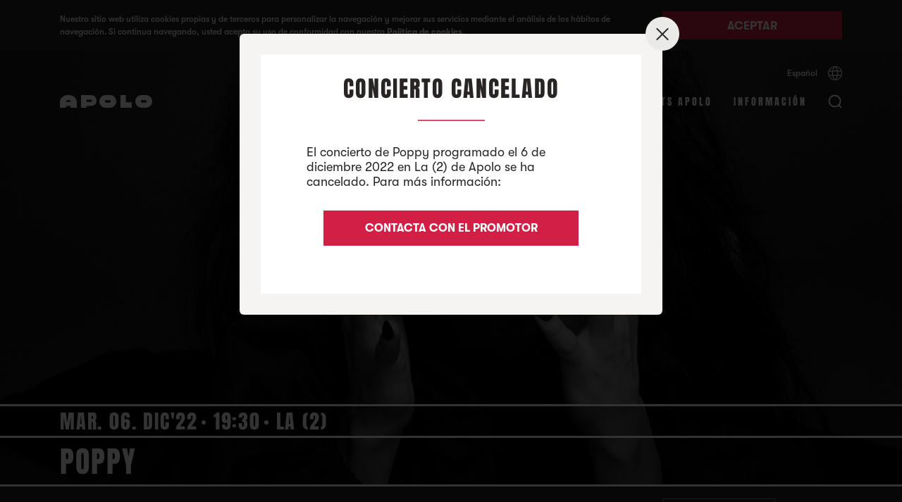

--- FILE ---
content_type: text/html; charset=UTF-8
request_url: https://sala-apolo.com/es/evento/poppy-3374
body_size: 11414
content:
<!DOCTYPE html>
<html lang="es">
    <head>

        <!-- Google Tag Manager -->
        <script>(function(w,d,s,l,i){w[l]=w[l]||[];w[l].push({'gtm.start':
              new Date().getTime(),event:'gtm.js'});var f=d.getElementsByTagName(s)[0],
            j=d.createElement(s),dl=l!='dataLayer'?'&l='+l:'';j.async=true;j.src=
            'https://www.googletagmanager.com/gtm.js?id='+i+dl;f.parentNode.insertBefore(j,f);
          })(window,document,'script','dataLayer','GTM-TNDVM8ZX');
        </script>
        <!-- End Google Tag Manager -->

        <meta name="facebook-domain-verification" content="gfmo2na367k6yntp7jdoxphmpg5537" />

        <meta charset="UTF-8" />
        <meta name="viewport" content="width=device-width, initial-scale=1"/>
        <title>Concierto de Poppy en La (2) de Apolo - 6 de diciembre 2022 | Sala Apolo</title>
                <meta name="description" content="Concierto de Poppy en La (2) de Apolo de Barcelona el  6 de diciembre 2022 con la presentación de su nuevo disco &quot;Flux&quot;, una gira coproducida por Madness Live y Primavera Sound." />
        
        <link rel=icon href="/favicons/Apolo-favicon-16x16.ico" sizes="16x16" type="image/x-icon">
        <link rel=icon href="/favicons/Apolo-favicon-32x32.ico" sizes="32x32" type="image/x-icon">
        <link rel=icon href="/favicons/Apolo-favicon-96x96.ico" sizes="96x96" type="image/x-icon">
        <link rel=icon href="/favicons/Apolo-favicon-128x128.ico" sizes="128x128" type="image/x-icon">

        
<link rel="canonical" href="https://www.sala-apolo.com/es/evento/poppy-3374" />

            <link rel="alternate" hreflang="es" href="https://www.sala-apolo.com/es/evento/poppy-3374">
                <link rel="alternate" hreflang="ca" href="https://www.sala-apolo.com/cat/event/poppy-3374">
                <link rel="alternate" hreflang="en" href="https://www.sala-apolo.com/en/event/poppy-3374">
    

        <!-- Meta data sharing (Facebook) -->
        <meta property="og:title" content="Concierto de Poppy en La (2) de Apolo - 6 de diciembre 2022">
        <meta property="og:description" content="Concierto de Poppy en La (2) de Apolo de Barcelona el  6 de diciembre 2022 con la presentación de su nuevo disco &quot;Flux&quot;, una gira coproducida por Madness Live y Primavera Sound.">
        <meta property="og:url" content="https://www.sala-apolo.com/es/evento/poppy-3374">

            <meta property="og:image" content="https://sala-apolo.com/uploads/media/default/0001/05/thumb_4419_default_card.jpeg">

    <meta name="twitter:card" content="summary_large_image">

        <!-- Meta data sharing (Twitter) -->
        <meta name="twitter:title" content="Concierto de Poppy en La (2) de Apolo - 6 de diciembre 2022">
        <meta name="twitter:description" content="Concierto de Poppy en La (2) de Apolo de Barcelona el  6 de diciembre 2022 con la presentación de su nuevo disco &quot;Flux&quot;, una gira coproducida por Madness Live y Primavera Sound.">

            <!-- Slick slider styles -->
    <link rel="stylesheet" type="text/css" href="/bundles/app/deps/slick.css"/>

        <!-- Jquery & Jquery Ui -->
        <script src="https://code.jquery.com/jquery-3.3.1.min.js"></script>
        <script src="https://code.jquery.com/ui/1.12.1/jquery-ui.min.js"></script>
        <script src="https://unpkg.com/jscroll/dist/jquery.jscroll.min.js"></script>

        <!-- Feather modal script -->
        <script type="text/javascript" src="/bundles/app/deps/featherlight.js"></script>
        <script type="text/javascript" src="/bundles/app/deps/featherlight.gallery.js"></script>
        <script type="text/javascript" src="/bundles/app/deps/opt/jquery.detect_swipe.js"></script>

        <!-- Feather modal styles -->
        <link rel="stylesheet" type="text/css" href="/bundles/app/deps/featherlight.css"/>
        <link rel="stylesheet" type="text/css" href="/bundles/app/deps/featherlight.gallery.css"/>

        
    <!-- Slick slider script -->
    <script type="text/javascript" src="/bundles/app/deps/slick.min.js"></script>


    <!-- Feather modal script -->
    <script type="text/javascript" src="/bundles/app/deps/featherlight.gallery.js"></script>
    <script type="text/javascript" src="/bundles/app/deps/opt/jquery.detect_swipe.js"></script>

    <!-- Feather modal styles -->
    <link rel="stylesheet" type="text/css" href="/bundles/app/deps/featherlight.css"/>


    <script type="application/ld+json">
        {
          "@context": "http://schema.org",
          "@type": "Event",
          "location": {
            "@type": "Place",
            "address": {
              "@type": "PostalAddress",
              "addressLocality": "Barcelona",
              "addressRegion": "Barcelona",
              "postalCode": "08004",
              "streetAddress": "Carrer Nou de la Rambla, 113"
            },
            "name": "Sala Apolo",
            "containsPlace": {
                "@type": "Place",
                "name": "La (2)"
            }
          },
          "name": "Concierto de Poppy en La (2) de Apolo - 6 de diciembre 2022",
          "description": "Concierto de Poppy en La (2) de Apolo de Barcelona el  6 de diciembre 2022 con la presentación de su nuevo disco &quot;Flux&quot;, una gira coproducida por Madness Live y Primavera Sound.",
          "image": "https://sala-apolo.com/uploads/media/default/0001/05/thumb_4419_default_wide.jpeg",
          "startDate": "2022-12-06 CET 19:30"
        }
    </script>


        <link rel="stylesheet" href="/bundles/app/css/main.css">
        <script type="text/javascript" src="/bundles/app/js/main.min.js"></script>

        <link rel="preconnect" href="https://notikumi.com">

        <!-- Notikumi integration //library load -->
        <script type="text/javascript">
            (function () {
                var nw = document.createElement('script'); nw.type = 'text/javascript'; nw.async = true;
                nw.src = 'https://media.notikumi.com/js/widget/current/widget.min.js';
                var s = document.getElementsByTagName('script')[0]; s.parentNode.insertBefore(nw, s);
            })();
        </script>

        <!-- Notikumi integration //pixel traking -->
        <script type="text/javascript" class="___ntk-widget">
            var _ntk = _ntk || [];
            _ntk.push({
                type: 99,
                version: '2.0',
                organizationId: 33,
                profile: 'production',
                customCss: 'https://sala-apolo.com/bundles/app/css/notikumi/dist/customStyle.css'
            });
        </script>

        <!-- Mailchimp script -->
        <script id="mcjs">
            !function(c,h,i,m,p) {
                m=c.createElement(h),p=c.getElementsByTagName(h)[0],m.async=1,m.src=i,p.parentNode.insertBefore(m,p)
            } (document,"script","https://chimpstatic.com/mcjs-connected/js/users/e54640571fd27bd7f81d32481/5d91e007f0cdd4e8080091dc1.js");
        </script>
    </head>

    <body class="c-cookies" style="overflow: hidden">

        <div class="c-cookies__popup">
            <div class="o-wrapper">
            <div class="o-layout">
                <div class="o-layout__item u-1/1 u-9/12@tablet">
                    <p>Nuestro sitio web utiliza cookies propias y de terceros para personalizar la navegación y mejorar sus servicios mediante el análisis de los hábitos de navegación. Si continua navegando, usted acepta su uso de conformidad con nuestra <a href="/es/cookies">Política de cookies</a>.</p>
                </div>
                <div class="o-layout__item u-1/1 u-3/12@tablet">
                    <button id="popupButton" class="c-btn c-btn--redNoLine">Aceptar</button>
                </div>
            </div>
            </div>
        </div>

        <!-- Google Tag Manager (noscript) -->
        <noscript><iframe src="https://www.googletagmanager.com/ns.html?id=GTM-TNDVM8ZX"
                          height="0" width="0" style="display:none;visibility:hidden"></iframe></noscript>
        <!-- End Google Tag Manager (noscript) -->

                            
        
<div class="c-search">
    <div class="c-search__frame" style="display:none">

        <div class="c-search__overlay c-search__overlay--open" style="display: none; opacity: 0"></div>

        <div class="c-search__foldable">
            <div class="c-search__foldableBar" style="max-height: 0">
                <div class="c-search__bar" style="opacity: 0">
                    <div class="o-wrapper">
                        <div class="c-search__bar__trigger">
                            <div class="c-search__bar__trigger__pos">
                                <button id="searchClose" class="c-search__bar__trigger__button"></button>
                            </div>
                        </div>
                        <form name="search" method="post" class="c-search__bar__form">
                            <input type="text" id="search_name" name="search[name]" required="required" placeholder="Buscar eventos, estilos…" autocomplete="off" />
                            <span class="c-search__bar__form__fakeInput"></span>
                        </form>

                        <hr>
                        <div class="c-search__bar__loader">
                            <div class="c-barLoader">
                                <div class="c-barLoader__bar c-barLoader__bar--1"></div
                                ><div class="c-barLoader__bar c-barLoader__bar--2"></div
                                ><div class="c-barLoader__bar c-barLoader__bar--3"></div
                                ><div class="c-barLoader__bar c-barLoader__bar--4"></div
                                ><div class="c-barLoader__bar c-barLoader__bar--5"></div>
                            </div>
                        </div>

                        <div class="c-search__bar__message">
                            <span class="error" style="display: none">
                                Ningún evento encontrado
                            </span>
                            <span class="found" style="display: none">
                                1 Evento encontrado
                            </span>
                            <span class="foundMultiple" style="display: none">
                                <span class="number"></span> Eventos encontrados
                            </span>
                        </div>
                    </div>
                </div>
            </div>
            <div class="c-search__result">
                <div id="results" style="display:none;"></div>
            </div>

        </div>
    </div>
</div>

    <script>
        $( document ).ready(function() {

            var searchOpen = false;

            var $frame = $('.c-search__frame');
            var $overlay = $('.c-search__overlay');
            var $fold = $('.c-search__foldable');
            var $foldBar = $('.c-search__foldableBar');
            var $searchBar = $('.c-search__bar');
            var $result = $('.c-search__result');
            var $messageTray = $('.c-search__bar__message');
            var $form = $('.c-search__bar__form');

            $('#searchOpen').click(function() {
                searchOpen = openSearchbar();
            });

            $('#searchClose').click(function() {
                searchOpen = closeSearchbar();
            });


            $overlay.click(function() {
                searchOpen = closeSearchbar();
            });

            $(document).keyup(function(e) {
                if (e.key === "Escape" && searchOpen) {
                    searchOpen = closeSearchbar();
                }
            });


            // Underline
            $form.find('input[type=text]').on("keyup paste", function() {
                $form.find('span').text($(this).val());
            });


            function openSearchbar() {
                if(typeof xhr !== 'undefined') {
                    xhr.abort();
                }

                $result
                    .find('#results')
                    .empty();

                $('html, body').css({
                    overflow: 'hidden'
                });

                $messageTray.find('.error').hide(0);
                $messageTray.find('.found').hide(0);
                $messageTray.find('.foundMultiple').hide(0);

                $form
                    .find('input[type=text]')
                    .val('');

                $form
                    .find('span')
                    .text('');

                setTimeout(function(){
                    $form
                        .find('input[type=text]')
                        .focus();
                }, 300);

                $frame
                    .show(0);

                $result
                    .css({opacity: 1});

                $overlay
                    .show(0)
                    .animate({ opacity: ".9" }, 300 );

                $foldBar
                    .animate({maxHeight: $searchBar.innerHeight()}, 300);

                $searchBar
                    .delay(300)
                    .animate({opacity: 1});

                return true;
            }

            function closeSearchbar() {


                // Remove search parameter to URL (SEO related)
                var href = document.location.href.split('?')[0];
                href = href.replace(/\/$/, "");
                window.history.pushState({}, "Close search", href);

                if(typeof xhr !== 'undefined') {
                    xhr.abort();
                }

                $('html, body').css({
                    overflow: 'auto'
                });

                $overlay
                    .show(0)
                    .delay(300)
                    .animate({ opacity: 0 }, 300 )
                    .delay(100)
                    .hide(0);


                $searchBar
                    .animate({opacity: 0});

                $result
                    .animate({opacity: 0}, 300 );

                setTimeout(function(){
                    $result
                        .find('#results')
                        .empty();
                }, 300);

                $foldBar
                    .delay(300)
                    .animate({maxHeight: 0}, 300);

                $frame
                    .show(0)
                    .delay(700)
                    .hide(0);

                return false;
            }


            $form.submit(function(e)
            {
                e.preventDefault();

                // Add search parameter to URL (SEO related)
                var q = $('form[name="search"]')[0].innerText;
                var href = document.location.href.split('?')[0];
                href = href.replace(/\/$/, "");
                window.history.pushState({"q": q}, "Open search", href + "?q=" + q);

               /* ga('send', {
                  hitType: 'event',
                  eventAction: 'search',
                  eventLabel: q
                }); */

                $messageTray.find('.error').hide();
                $messageTray.find('.found').hide();
                $messageTray.find('.foundMultiple').hide();

                $(".c-barLoader").addClass("c-barLoader--active");

                var xhr = $.ajax({
                    type: "POST",
                    url: "/es/search-result",
                    data: $('form[name="search"]').serialize(),
                    dataType: 'json',
                    success:function(data){

                        $(".c-barLoader").removeClass("c-barLoader--active");

                        var JSONArray = $.parseJSON(data);
                        var resultLength = JSONArray.lengthNew + JSONArray.lengthOld;

                        var results = JSONArray.html;


                        $messageTray.find('.error').hide();
                        $messageTray.find('.found').hide();
                        $messageTray.find('.foundMultiple').hide();

                        if (resultLength === 0) {
                            $messageTray.find('.error').delay(200).show(0);
                            $overlay.css({'opacity': .9, 'background-color': '#ffffff'});

                        } else {

                            if(JSONArray.lengthOld) {
                                $overlay.css({'opacity': 1, 'background-color': '#f5f4f2'});
                            } else {
                                $overlay.css({'opacity': 1, 'background-color': '#ffffff'});
                            }

                            if(resultLength === 1) {
                                $messageTray.find('.found').delay(200).show(0);
                            } else {
                                $messageTray.find('.foundMultiple .number').text(resultLength);
                                $messageTray.find('.foundMultiple').delay(200).show(0);
                            }
                        }

                        $('#results').html(results);
                        $('#results').fadeIn();
                    },
                    error:function(data){
                        // console.log(data);
                    }
                })
            });

        });
    </script>

                    <header data-skin="light" class="stiky light">
        <div class="o-wrapper c-nav">

            <div class="o-layout u-hidden@until-tablet">
                <div class="o-layout__item c-lang">
                    <div class="c-lang__container">
                        <div>
                            <span class="c-link--line">Español</span>
                            <div class="c-lang__container__hidder c-lang__container__hidder--close">
                                                                                                            <a class="c-link--line" href="/cat/event/poppy-3374">Català</a>
                                                                                                                                                <a class="c-link--line" href="/en/event/poppy-3374">English</a>
                                                                                                </div>
                        </div>

                        <button class="c-lang__selector"></button>
                    </div>
                </div>
            </div>

            <div class="o-layout">
                <div class="o-layout__item u-6/12 u-2/12@tablet c-logo">
                    <a href="/es/">
                        <div class="c-logo--apolo">
                            <svg xmlns="http://www.w3.org/2000/svg" viewBox="0 0 131 18">
                                <defs>
                                    <clipPath id="clip-path">
                                        <rect id="rect" x="0" y="0" height="18" width="131"/>
                                    </clipPath>
                                </defs>

                                <path fill="#d11f46" d="M121.883 10.658h-5.766c-.682 0-1.236-.976-1.236-1.658 0-.682.553-1.658 1.234-1.658h5.77c.682 0 1.235.976 1.235 1.658 0 .682-.554 1.658-1.237 1.658M122.002 0h-6.004A8.998 8.998 0 0 0 107 9c0 4.97 4.03 9 8.998 9h6.003A9 9 0 0 0 131 9c0-4.97-4.029-9-8.998-9M86 0h7.425v10.34H102V18H86zM70.883 10.658h-5.766c-.682 0-1.236-.976-1.236-1.658 0-.682.553-1.658 1.235-1.658h5.769c.682 0 1.235.976 1.235 1.658 0 .682-.554 1.658-1.237 1.658M71.002 0h-6.004A8.998 8.998 0 0 0 56 9c0 4.97 4.03 9 8.998 9h6.003A9 9 0 0 0 80 9c0-4.97-4.029-9-8.998-9M44.085 9.708H37.63V6.504h6.457c.7 0 1.56.594 1.56 1.567 0 1.005-.862 1.637-1.563 1.637M43.702 0H30v18h7.631v-2.598H43.7c4.585 0 8.301-2.587 8.301-7.307C52 3.376 48.286 0 43.702 0M8.677 9.741c0-1.185.894-2.757 3.322-2.757 2.379 0 3.324 1.364 3.324 2.757H8.677zM12 0C5.517 0 .003 3.973.003 10.398L0 18h8.863v-2.49h6.274V18H24v-7.602C24 3.973 18.529 0 12 0z"/>
                                <path clip-path="url(#clip-path)" fill="#fff" d="M121.883 10.658h-5.766c-.682 0-1.236-.976-1.236-1.658 0-.682.553-1.658 1.234-1.658h5.77c.682 0 1.235.976 1.235 1.658 0 .682-.554 1.658-1.237 1.658M122.002 0h-6.004A8.998 8.998 0 0 0 107 9c0 4.97 4.03 9 8.998 9h6.003A9 9 0 0 0 131 9c0-4.97-4.029-9-8.998-9M86 0h7.425v10.34H102V18H86zM70.883 10.658h-5.766c-.682 0-1.236-.976-1.236-1.658 0-.682.553-1.658 1.235-1.658h5.769c.682 0 1.235.976 1.235 1.658 0 .682-.554 1.658-1.237 1.658M71.002 0h-6.004A8.998 8.998 0 0 0 56 9c0 4.97 4.03 9 8.998 9h6.003A9 9 0 0 0 80 9c0-4.97-4.029-9-8.998-9M44.085 9.708H37.63V6.504h6.457c.7 0 1.56.594 1.56 1.567 0 1.005-.862 1.637-1.563 1.637M43.702 0H30v18h7.631v-2.598H43.7c4.585 0 8.301-2.587 8.301-7.307C52 3.376 48.286 0 43.702 0M8.677 9.741c0-1.185.894-2.757 3.322-2.757 2.379 0 3.324 1.364 3.324 2.757H8.677zM12 0C5.517 0 .003 3.973.003 10.398L0 18h8.863v-2.49h6.274V18H24v-7.602C24 3.973 18.529 0 12 0z"/>
                            </svg>
                        </div>
                    </a>
                </div>

                <div class="o-layout__item u-6/12 u-10/12@tablet c-menu">

                    <div class="c-menu__box">
                        <button id="searchOpen" class="c-menu__search"></button><span class="c-menu__icon u-hidden@from-tablet">
                            <div class="c-menu__icon__line c-menu__icon__line--1"></div>
                            <div class="c-menu__icon__line c-menu__icon__line--2"></div>
                            <div class="c-menu__icon__line c-menu__icon__line--3"></div>
                        </span>
                        <div class="burger u-hidden@from-tablet" style="display: none">
                            <div class="x"></div>
                            <div class="y"></div>
                            <div class="z"></div>
                        </div>
                    </div>

                    <ul class="c-menu__items">
                        <li><a href="/es/agenda" >Agenda</a></li>
                                                                                <li><a href="/es/ciclos" >Ciclos</a></li>
                                                                                <li><a href="/es/clubs" >Clubs</a></li>
                                                <li><a href="/es/art-meets-apolo" >Art Meets Apolo</a></li>
                        <li><a href="/es/contacto" >Información</a></li>
                    </ul>

                </div>
            </div>
        </div>
    </header>

    <div class="c-nav--mobile u-hidden@from-tablet">
        <div class="circle"></div>
        <div class="o-wrapper c-menu" style="display: none;">
            <div class="o-layout o-layout--center">
                <div class="o-layout__item u-1/1">
                    <ul class="c-menu__items">
                        <li><a class="c-menu__items__item" href="/es/agenda">Agenda</a></li>
                                                                                <li><a class="c-menu__items__item" href="/es/ciclos">Ciclos</a></li>
                                                                                <li><a class="c-menu__items__item" href="/es/clubs">Clubs</a></li>
                        			    <li><a class="c-menu__items__item" href="/es/art-meets-apolo">Art Meets Apolo</a></li>
                        <li>
                            <button id="mobileInfo" class="c-menu__items__item">
                                Información
                                <div class="c-menu__chevron"></div>
                            </button>

                            <ul class="c-menu__accordion">
                                <li><a href="/es/contacto">Contacto</a></li>
                                <li><a href="/es/noticias/1">Noticias</a></li>
                                <li><a href="/es/nosotros">Nosotros</a></li>
                                <li><a href="/es/liveurope">LiveEurope</a></li>
                                <li><a href="/es/faqs">Faqs</a></li>
                                <li><a href="/es/apolo-rules">Apolo, Rules</a></li>
                                <li><a href="/es/han-pasado-por-apolo/1">Han pasado por Apolo</a></li>
                            </ul>
                        </li>
                        <li>
                            <div class="c-lang">
                                <div class="c-lang__container">
                                    <div>
                                        <span class="c-link--line">Español</span>
                                        <div class="c-lang__container__hidder c-lang__container__hidder--close">
                                                                                                                                                <a class="c-link--line" href="/cat/event/poppy-3374">Català</a>
                                                                                                                                                                                                <a class="c-link--line" href="/en/event/poppy-3374">English</a>
                                                                                                                                    </div>
                                    </div>

                                    <button class="c-lang__selector"></button>
                                </div>
                            </div>
                        </li>
                    </ul>
                </div>
            </div>
        </div>
    </div>



        
    
    <div class="c-event">

        <!----- EVENT HEADER -------------------------->
        <div class="c-event__header ">
            <div class="c-event__header__imgBlock">
                                
<img alt="Poppy" title="Poppy" src="/uploads/media/default/0001/05/thumb_4419_default_wide.jpeg" width="1920" height="1320" srcset="/uploads/media/default/0001/05/thumb_4419_default_wide.jpeg 1920w, /uploads/media/default/0001/05/thumb_4419_default_card.jpeg 640w, /uploads/media/default/0001/05/8e91a700b196653d9db68a42706b6cfebd163713.jpeg 1920w" sizes="(max-width: 1920px) 100vw, 1920px" class="objImg objImg--default"  />
            </div>
            <div class="c-event__header__titleContainer">
                <div class="o-wrapper c-event__header__titleBlock">
                    <div class="o-layout">
                        <div class="o-layout__item">
                            <span class="u-hidden@from-tablet">
                                                        </span>
                            <hr>
                            <span class="c-event__header__titleBlock--meta">
                                                                                                                                                                                                                
                                                                <span> Mar. 06. Dic'22</span>
                                <span>19:30</span>
                                <span>La (2)</span>
                            </span>
                            <hr>
                            <h1>Poppy</h1>
                            <hr>
                        </div>
                    </div>
                </div>
            </div>
        </div>
        <!----- END EVENT HEADER -------------------------->

        <!----- EVENT PRICE -------------------------->
        <div class="c-event__tickets">
    <div class="o-wrapper">
        <div class="o-layout">
            <div class="o-layout__item u-1/1 u-2/12@tablet">
                            </div>
            <div class="o-layout__item u-1/1 u-6/12@tablet">
                            </div>

            <div class="o-layout__item u-1/12@tablet"></div>
            <div class="o-layout__item u-2/12@tablet u-hidden@until-tablet">
                

                                                                                        <button class="c-btn c-btn--gray">
                                Finalizado
                            </button>
                        
                    
                


            </div>
            <div class="o-layout__item u-1/12@tablet"></div>
        </div>
    </div>
</div>
        <!----- END EVENT PRICE -------------------------->

        <!----- EVENT CONTENT -------------------------->
        <div class="c-page c-event__content">
            <div class="o-wrapper">
                <div class="c-page__body">
                    <div class="o-layout">
                        <div class="o-layout__item u-1/1 u-1/12@tablet">
                            <!-- AddToAny BEGIN -->
<div class="a2a_kit c-page__body__social ">
    <a class="a2a_button_twitter c-page__body__social--twitter" rel="noopener"></a>
    <a class="a2a_button_facebook c-page__body__social--facebook" rel="noopener"></a>
</div>
<script>
    var a2a_config = a2a_config || {};
    a2a_config.num_services = 2;
</script>
<script async src="https://static.addtoany.com/menu/page.js"></script>
<!-- AddToAny END -->                        </div>
                        <div class="o-layout__item u-1/1 u-6/12@tablet">
                                                                                                <h2 class="c-page__body__title">Concierto de Poppy en Barcelona - 6 de diciembre 2022</h2>
                                                                                                <div class="c-page__body__content">
                                    <p>Aunque ya han pasado algunos años y un par de discos desde que <b>Poppy</b> desvelara su verdadera identidad después de irrumpir en internet como una misteriosa entidad casi robótica.&nbsp;</p><p>A día de hoy todavía es bastante complicado saber exactamente quién es Poppy. <b>¿Es una popstar o una outsider?&nbsp;</b></p><p><b>La estadounidense vive muy cómoda entre dos mundos</b>, saltando de uno a otro y viceversa constantemente para quedarse con lo mejor de aquí y de allá.&nbsp;</p><p><b>Su personalidad musical siempre ha sido demasiado extravagante para el pop</b> y, al mismo tiempo, <b>demasiado accesible para los subgéneros rock</b> a los que suele acercarse.</p><p>En septiembre publicó<b> "Flux", un nuevo disco</b> que traerá a Poppy a España.<br></p>
                                </div>
                                                                                                <div class="c-page__body__embed"><iframe width="560" height="315" src="https://www.youtube.com/embed/C68Okt3Qg8M" title="YouTube video player" frameborder="0" allow="accelerometer; autoplay; clipboard-write; encrypted-media; gyroscope; picture-in-picture" allowfullscreen></iframe></div>
                                                                <hr class="c-page__body__separator">

                                                                    <div class="c-page__body__links">
                                                                                                                    <a class="c-page__body__links__link c-page__body__links__link--Website" href="https://www.impoppy.com/" target="_blank" rel="noopener">Website</a>
                                                                                                                                                            <a class="c-page__body__links__link c-page__body__links__link--Instagram" href="http://instagram.com/impoppy" target="_blank" rel="noopener">Instagram</a>
                                                                                                                                                            <a class="c-page__body__links__link c-page__body__links__link--Youtube" href="https://www.youtube.com/channel/UC8JE00xTMBOqKs7o0grFTfQ" target="_blank" rel="noopener">Youtube</a>
                                                                                                                                                            <a class="c-page__body__links__link c-page__body__links__link--Facebook" href="https://www.facebook.com/Poppy/" target="_blank" rel="noopener">Facebook</a>
                                                                                                                </div>
                                                                                    </div>
                        <div class="o-layout__item u-1/1 u-1/12@tablet"></div>
                        <div class="o-layout__item u-1/1 u-3/12@tablet">
                                                                                    <div class="c-page__body__section">
                                <h3 class="c-page__body__section__title">
                                    Horarios
                                </h3>

                                <div class="c-page__body__section__content">
                                                                    <p class="c-schedule">
                                        <span class="c-schedule__tag">19:30</span> Puertas
                                    </p>
                                                                </div>
                            </div>
                                                                                        <div class="c-page__body__section">
                                    <h3 class="c-page__body__section__title">
                                        CONCIERTO CANCELADO
                                    </h3>
                                    <div class="c-page__body__section__content c-page__body__section__content--small">
                                        <p><strong>El concierto de Poppy </strong>programado el 6 de diciembre 2022 en La (2) de Apolo <strong>se ha cancelado.</strong></p>

<p><strong>La devoluci&oacute;n de las entradas se ha hecho de manera autom&aacute;tica.</strong></p>

<p>Para m&aacute;s informaci&oacute;n, contacta con <a href="http://www.madnesslive.es/">Madness Live!</a></p>
                                    </div>
                                </div>
                                                                                        <div class="c-page__body__section">
                                    <h3 class="c-page__body__section__title">
                                        Entrada Menores
                                    </h3>
                                    <div class="c-page__body__section__content c-page__body__section__content--small">
                                        <p>Los menores de 16 años deberán ir acompañados de su padre, madre o tutor legal. O bien, venir acompañados por un adulto mayor de 18 años y presentar firmado por sus padres el siguiente <a target="_blank" href="https://www.dropbox.com/s/3lipe3pegj6icmj/Acceso%20Menores%20-%20formulario%20consentimiento.pdf?dl=0">formulario de consentimiento</a>.</p>
                                    </div>
                                </div>
                                                        <div class="c-page__body__section">
                                <h3 class="c-page__body__section__title">
                                    Organiza
                                </h3>
                                <div class="c-page__body__section__content">
                                    <p><a href="https://www.madnesslive.es/" target="_blank">Madness Live!</a>&nbsp;+ <a href="https://www.primaverasound.com/ca" target="_blank">Primavera Sound</a></p>
                                </div>
                            </div>
                                                            <div class="c-page__body__section">
                                    <h3 class="c-page__body__section__title">
                                        Artwork
                                    </h3>
                                    <div class="c-page__body__section__content">
                                        
<img alt="Poppy" title="Poppy" src="/uploads/media/artwork/0001/05/thumb_4420_artwork_default.jpeg" width="330" height="330" srcset="/uploads/media/artwork/0001/05/thumb_4420_artwork_default.jpeg 330w, /uploads/media/artwork/0001/05/8ea927c427cd03e841e2b8c50bf04ff9cd02ddfe.jpeg 600w" sizes="(max-width: 330px) 100vw, 330px"  />
                                    </div>
                                </div>
                                                    </div>
                        <div class="o-layout__item u-1/1 u-1/12@tablet"></div>
                    </div>

                </div>
            </div>
        </div>
        <!----- END EVENT CONTENT -------------------------->

        <!----- CATEGORY INFO -------------------------->
                <!----- END CATEGORY INFO -------------------------->

        <!----- EVENT RELATEDS -------------------------->
                <div class="c-page c-event__relateds">
            <div class="o-wrapper">
                <div class="c-page__body">

                    <div class="o-layout">
                        <div class="o-layout__item c-page__body__subtitle">
                            Te puede interesar
                        </div>
                    </div>
                    <div class="o-layout c-relatedSlider">
                                                                                <div class="o-layout__item u-1/4 u-1/3@tablet u-1/4@desktop">
                                                            
        
    
    
<a href="/es/evento/cru%C3%AFlla-hivern-2026-quimi-portet-6816">
<div class="c-card">
    <div class="c-card__img c-icon__card c-icon__card--SalaApolo--after">
        
<img alt="Cruïlla Hivern 2026 | Quimi Portet" title="Cruïlla Hivern 2026 | Quimi Portet" src="/uploads/media/default/0001/11/thumb_10697_default_card.jpeg" width="640" height="440" srcset="/uploads/media/default/0001/11/thumb_10697_default_wide.jpeg 1920w, /uploads/media/default/0001/11/thumb_10697_default_card.jpeg 640w, /uploads/media/default/0001/11/777964f7bd18258d9976500ea18aa0fda94b3ce3.jpeg 1920w" sizes="(max-width: 640px) 100vw, 640px"  />
            </div>
    <div class="c-card__content">
        <div class="c-card__content--header">
                                                
            <span class="c-card__title--subtitle">Dom. 18. Ene</span>
            <span class="c-live"></span>
        </div>
        <div class="c-card__content--body">
            <h3 class="c-card__title--main">Cruïlla Hivern 2026 | Quimi Portet</h3>
        </div>
        <div class="c-card__content--footer"></div>
    </div>
</div>
</a>
                            </div>
                                                                                <div class="o-layout__item u-1/4 u-1/3@tablet u-1/4@desktop">
                                                            
        
    
    
<a href="/es/evento/patrick-watson-6766">
<div class="c-card">
    <div class="c-card__img c-icon__card c-icon__card--SalaApolo--after">
        
<img alt="Patrick Watson" title="Patrick Watson" src="/uploads/media/default/0001/11/thumb_10538_default_card.jpeg" width="640" height="440" srcset="/uploads/media/default/0001/11/thumb_10538_default_wide.jpeg 1920w, /uploads/media/default/0001/11/thumb_10538_default_card.jpeg 640w, /uploads/media/default/0001/11/f29e7b5a333f87cc8698b1dfe5485bb1e3583c4b.jpeg 1920w" sizes="(max-width: 640px) 100vw, 640px"  />
            </div>
    <div class="c-card__content">
        <div class="c-card__content--header">
                                                
            <span class="c-card__title--subtitle">Lun. 19. Ene</span>
            <span class="c-live"></span>
        </div>
        <div class="c-card__content--body">
            <h3 class="c-card__title--main">Patrick Watson</h3>
        </div>
        <div class="c-card__content--footer"></div>
    </div>
</div>
</a>
                            </div>
                                                                                <div class="o-layout__item u-1/4 u-1/3@tablet u-1/4@desktop">
                                                            
                        
    
    
<a href="/es/evento/bresh-6961">
<div class="c-card">
    <div class="c-card__img c-icon__card c-icon__card--Bresh--after">
        
<img alt="Bresh" title="Bresh" src="/uploads/media/default/0001/11/thumb_10939_default_card.jpeg" width="640" height="440" srcset="/uploads/media/default/0001/11/thumb_10939_default_wide.jpeg 1920w, /uploads/media/default/0001/11/thumb_10939_default_card.jpeg 640w, /uploads/media/default/0001/11/d8a9fc40615938a5c96b197008d29aab7bd7faac.jpeg 1920w" sizes="(max-width: 640px) 100vw, 640px"  />
            </div>
    <div class="c-card__content">
        <div class="c-card__content--header">
                                                
            <span class="c-card__title--subtitle">Mie. 21. Ene</span>
            <span class="c-live"></span>
        </div>
        <div class="c-card__content--body">
            <h3 class="c-card__title--main">Bresh</h3>
        </div>
        <div class="c-card__content--footer"></div>
    </div>
</div>
</a>
                            </div>
                                                                                <div class="o-layout__item c-relatedSlider__wildcard u-1/4@desktop">
                                                            
        
    
    
<a href="/es/evento/universo-cerati-6995">
<div class="c-card">
    <div class="c-card__img c-icon__card c-icon__card--LaCinc--after">
        
<img alt="Universo Cerati" title="Universo Cerati" src="/uploads/media/default/0001/10/thumb_9216_default_card.jpeg" width="640" height="440" srcset="/uploads/media/default/0001/10/thumb_9216_default_wide.jpeg 1920w, /uploads/media/default/0001/10/thumb_9216_default_card.jpeg 640w, /uploads/media/default/0001/10/ef5e16aa1f07c4bd53b1cc2e3e16ce0e4346a8f0.jpeg 1920w" sizes="(max-width: 640px) 100vw, 640px"  />
            </div>
    <div class="c-card__content">
        <div class="c-card__content--header">
                                                
            <span class="c-card__title--subtitle">Jue. 22. Ene</span>
            <span class="c-live"></span>
        </div>
        <div class="c-card__content--body">
            <h3 class="c-card__title--main">Universo Cerati</h3>
        </div>
        <div class="c-card__content--footer"></div>
    </div>
</div>
</a>
                            </div>
                                            </div>
                    <div class="c-page__footer">
                        <a href="/es/agenda" class="c-link">
                            Agenda completa
                            <span class="c-link__arrow"></span>
                        </a>
                    </div>
                </div>
            </div>
        </div>
                <!----- END EVENT RELATEDS -------------------------->


        <!----- EVENTPRICES -------------------------->
        <div id="ticketModal" class="c-event__modal u-1/1">

                
                            <button class="c-event__modal__trigger c-event__modal__trigger--disabled">
                    Finalizado
                </button>
            
        
    
    </div>
        <!----- END EVENTPRICES -------------------------->

                <!----- EVENT NOTICE -------------------------->
        <div id="noticeModal" class="c-newsletterForm c-newsletterForm--notice">
    <div class="c-page c-page--white3 c-page--standalone">
        <div class="c-page__body">

            <div class="c-form">
                <div class="o-layout">
                    <div class="o-layout__item u-1/1">
                        <h3 class="c-page__body__header">CONCIERTO CANCELADO</h3>
                        <p class="c-form__description">El concierto de Poppy programado el 6 de diciembre 2022 en La (2) de Apolo se ha cancelado. Para más información:</p>
                    </div>
                    <div class="o-layout__item u-1/1 clear">
                                              <a href="www.madnesslive.es/" target="_blank" class="c-btn c-btn--red">CONTACTA CON EL PROMOTOR</a>
                                          </div>
                </div>
            </div>
        </div>
    </div>
</div>        <!----- END EVENT NOTICE -------------------------->
        
    </div>


    <script type="text/javascript" class="___ntk-widget">
        var _ntk = _ntk || [];
        _ntk.push({type:99});
    </script>
            <script>

        $(document).ready(function(){

            var breakpoints = {
                tablet: 768,
                desktop: 1024
            };

            var $relatedSlider = $('.c-relatedSlider');
            var labCarouselParams = {
                dots: true,
                arrows: false,
                infinite: false,
                dotsClass: "c-dotsDark"
            };
            var labCarouselInit = false;

            //Modal config and selector
            var configuration = {
                variant: 'c-feather c-feather--wide'
            };
            var $content = $('#ticketModal');

            //Modal config and selector (notice)
            if($('#noticeModal').length) {
              var configurationNotice = {
                  variant: 'c-feather c-feather--simple'
              };
              var $contentNotice = $('#noticeModal');
              $.featherlight($contentNotice, configurationNotice);
            }


            if ($(window).width() < breakpoints['tablet']) {
                $relatedSlider.slick(labCarouselParams);
                labCarouselInit = true;
            }

            $(window).on('resize', function() {
                if ($(window).width() >= breakpoints['tablet']) {
                    if(labCarouselInit) {
                        $relatedSlider.slick('unslick');
                        labCarouselInit = false;
                    }
                } else {
                    if(labCarouselInit === false) {
                        $relatedSlider.slick(labCarouselParams);
                        labCarouselInit = true;
                    }

                    // Hide Modal if open (and small than tablet)
                    if($.featherlight.current() != null) {
                        $.featherlight.current().close();
                    }
                }
            });

            $('.ticketModalTrigger').featherlight($content, configuration);

            $('#eventModalTrigger').on('click', function() {
                $(this).parent().toggleClass('active');
            });

            $('.quickOpen').on('click', function() {
              if ($(window).width() >= breakpoints['tablet']) {
                $.featherlight($content, configuration);
              } else {
                $('#eventModalTrigger').parent().toggleClass('active');
              }
            });


            // Notikumi special trigger
            var $container = '';


            if ($(window).width() < 768) {
                $container = $('div:not(.featherlight-content) #container-notikumiGateway');
            } else {
                $container = $('.featherlight-content #container-notikumiGateway');
            }

            $('.trigger-notikumiGateway').on('click', function() {

                if ($(window).width() < 768) {
                    $container = $('div:not(.featherlight-content) #container-notikumiGateway');
                } else {
                    $container = $('.featherlight-content #container-notikumiGateway');
                }

                if($(this).data('isonline')) {
                  $('.c-event__modal').addClass('c-event__modal--video');
                }

                $container.find('.iframe-container').attr('id', 'ntk-iframe-target');

                var url = $(this).attr('data-url');
                var channel = "";
                var slug = "";

                // Set channel if preg match || set default
                if(url.match("channel\\/(.*)\\/")) {
                    channel = url.match("channel\\/(.*)\\/")[1].split('/')[0];
                    slug = url.split(channel+'/')[1];
                } else {
                    channel = "notikumi";
                    slug = url.split("notikumi.com/")[1];
                }

                $('.iframe-container').empty();
                _ntk = [];
                _ntk.push({
                    channel: channel,
                    content: slug,
                    type: 1,
                    layout: 'sell-grid',
                    resizer: true,
                    customCss: '',
                    profile: 'production',
                    version: '2.0',
                    target: '#ntk-iframe-target',
                    lang: 'es'
                });

                window.___notikumiWidget.init();
                $container.find('.iframe-container').attr('id', '');

                $container.animate({height: '100%'}, 600);
            });

            // Close iframe
            $(document).mouseup(function(e) {
                if (!$container.is(e.target) && $container.has(e.target).length === 0) {
                    $container.animate({height: 0}, 400);
                }
            });

            // Price autopener
            if(window.location.href.indexOf("#openPrice") > -1 && $(window).width() >= 768) {
                $.featherlight($content, configuration);
            }
        });


    </script>

                    <!-- START FOOTER -->
<footer>
    <div class="o-wrapper c-footer">
        <div class="o-layout o-layout--center c-logo">
            <div class="o-layout__item c-logo--a"></div>
        </div>

        <div class="o-layout o-layout--center c-menu">
            <div class="o-layout__item u-1/1 u-hidden@from-tablet c-menu__column">
                <h3>Más Apolo</h3>
                <div class="c-newsletter">
                    <ul>
                        <li><button class="newsletterTrigger c-newsletter__link">Suscríbete al newsletter</button></li>
                    </ul>
                    <hr>
                    <div class="c-newsletter__social">
                                                    <a href="https://www.youtube.com/@SalaApolo"
                               class="c-newsletter__social--youtube"
                               rel="noopener"
                               target="_blank">
                            </a>
                                                    <a href="https://www.facebook.com/SalaApolo/"
                               class="c-newsletter__social--facebook"
                               rel="noopener"
                               target="_blank">
                            </a>
                                                    <a href="https://www.instagram.com/sala_apolo/"
                               class="c-newsletter__social--instagram"
                               rel="noopener"
                               target="_blank">
                            </a>
                                                    <a href="https://open.spotify.com/user/salaapolo"
                               class="c-newsletter__social--spotify"
                               rel="noopener"
                               target="_blank">
                            </a>
                                            </div>
                </div>
            </div>



                        <div class="o-layout__item u-1/1 u-2/12@tablet c-menu__column">
                                <h3><a href="/es/ciclos">Ciclos</a></h3>
                <ul>
                                            <li><a href="/es/conciertos/caprichos-de-apolo">Caprichos de Apolo</a></li>
                                            <li><a href="/es/conciertos/afers">AFERS</a></li>
                                            <li><a href="/es/conciertos/be-my-guest">Be My Guest</a></li>
                                            <li><a href="/es/conciertos/jazz-swing">Jazz &amp; Swing</a></li>
                                            <li><a href="/es/conciertos/apologia">APOLOGIA</a></li>
                                            <li><a href="/es/conciertos/escola-de-rock">Escola de Rock</a></li>
                                            <li><a href="/es/conciertos/sordina-sessions">Sordina Sessions</a></li>
                                    </ul>

            </div>
                        <div class="o-layout__item u-1/1 u-2/12@tablet c-menu__column">
                                <h3><a href="/es/clubs">Clubs</a></h3>
                <ul>
                                            <li><a href="/es/clubs/the-get-down">The Get Down</a></li>
                                            <li><a href="/es/clubs/maraca">Maraca</a></li>
                                            <li><a href="/es/clubs/bresh">Bresh</a></li>
                                            <li><a href="/es/clubs/nalgas-club">Nalgas Club</a></li>
                                            <li><a href="/es/clubs/milkshake">Milkshake</a></li>
                                            <li><a href="/es/clubs/oxido">Oxido</a></li>
                                            <li><a href="/es/clubs/nitsa">Nitsa</a></li>
                                            <li><a href="/es/clubs/churros-con-chocolate">Churros con chocolate</a></li>
                                    </ul>

            </div>
                        <div class="o-layout__item u-1/1 u-2/12@tablet c-menu__column">
                <h3><a href="/es/contacto">Información</a></h3>
                <ul>
                    <li><a href="/es/contacto">Contacto</a></li>
                    <li><a href="/es/noticias/1">Noticias</a></li>
                    <li><a href="/es/nosotros">Nosotros</a></li>
                    <li><a href="/es/liveurope">Liveurope</a></li>
                    <li><a href="/es/profesional">Área profesional</a></li>
                    <li><a href="/es/faqs">Faqs</a></li>
                    <li><a href="/es/creditos">Créditos</a></li>
                    <li><a href="mailto:curriculum@sala-apolo.com">Trabaja con nosotros</a></li>
                    <li><a href="/es/apolo-rules">Apolo, Rules</a></li>
                    <li><a href="/es/han-pasado-por-apolo/1">Han pasado por Apolo</a></li>
                                            <li><a href="/es/info/eventos-privados-2">Eventos Privados</a></li>
                                    </ul>
            </div>
            <div class="o-layout__item u-1/1 u-2/12@tablet c-menu__column">
                <h3 class="u-hidden@until-tablet">Más Apolo</h3>
                <div class="c-newsletter c-newsletter--desktop">
                    <ul>
                        <li><button class="newsletterTrigger c-newsletter__link">Suscríbete al newsletter</button></li>
                    </ul>
                    <hr>
                    <div class="c-newsletter__social u-hidden@until-tablet">
                                                    <a href="https://www.youtube.com/@SalaApolo"
                               class="c-newsletter__social--youtube"
                               rel="noopener"
                               target="_blank">
                            </a>
                                                    <a href="https://www.facebook.com/SalaApolo/"
                               class="c-newsletter__social--facebook"
                               rel="noopener"
                               target="_blank">
                            </a>
                                                    <a href="https://www.instagram.com/sala_apolo/"
                               class="c-newsletter__social--instagram"
                               rel="noopener"
                               target="_blank">
                            </a>
                                                    <a href="https://open.spotify.com/user/salaapolo"
                               class="c-newsletter__social--spotify"
                               rel="noopener"
                               target="_blank">
                            </a>
                                            </div>
                </div>
            </div>
        </div>

        <div class="o-layout o-layout--center c-logos">
            <div class="o-layout__item c-logos__item c-logos__item--wide u-hidden@from-tablet">
                <div class="c-logos__item--ajuntament"></div>
            </div>
            <div class="o-layout__item c-logos__item">
                <div class="c-logos__item--estrella"></div>
            </div>
            <div class="o-layout__item c-logos__item">
                <div class="c-logos__item--liveurope"></div>
            </div>
            <div class="o-layout__item c-logos__item c-logos__item--wide u-hidden@from-tablet">
                <div class="c-logos__item--europe"></div>
            </div>
            <div class="o-layout__item c-logos__item u-hidden@until-tablet">
                <div class="c-logos__item--europe"></div>
            </div>
            <div class="o-layout__item c-logos__item u-hidden@until-tablet">
                <div class="c-logos__item--ajuntament"></div>
            </div>
	           <div class="o-layout__item c-logos__item">
                <div class="c-logos__item--inaem"></div>
            </div>
        </div>

        <div class="o-layout o-layout--center c-logos" style="margin: 30px 0 60px">
            <div class="o-layout__item c-logos__item">
                <div class="">
                <img src="/img/banner3sota.png" alt="Finançat">
                </div>
            </div>
        </div>
	<div class="o-layout o-layout--center c-logos" style="margin: 30px 0 60px">
            <div class="o-layout__item c-logos__item">
                <div class="">
                <img src="/img/iec.svg" width="100%" alt="IEC">
                </div>
            </div>
        </div>

        <div class="o-layout o-layout--center c-legal">
            <small class="c-legal__main u-hidden@from-tablet">
                <a href="/es/legal">Aviso legal</a> |
                <a href="/es/privacidad">Privacidad</a> |
                <a href="/es/cookies">Cookies</a>
            </small>
            <small class="c-legal__main">
                <span class="u-hidden@until-tablet" >
                    <a href="/es/legal">Aviso legal</a> |
                    <a href="/es/privacidad">Política de privacidad</a> |
                    <a href="/es/cookies">Política de cookies</a>
                </span>
                ©2026 Sala Apolo. Todos los derechos reservados.            </small>
        </div>
    </div>
</footer>
<!-- END FOOTER -->

        

        <!-- Newsletter Form -->
        <div class="u-hidden">
            <div id="newsletterFormModal" class="root" style="overflow:scroll !important;-webkit-overflow-scrolling:touch !important;position: fixed">
                <div class="c-loader c-loader--active"></div>
                <iframe data-src="/es/newsletter" src></iframe>
            </div>
        </div>

        <script type="text/javascript">


            var today = new Date();
            var expiry = new Date(today.getTime() + 30 * 24 * 3600 * 1000); // plus 30 days
            var button = $('cookiesButton');
            var $body = $('body');

            // Logic
            if(!getCookie('cookieAccept')) {
                $body.addClass('c-cookies--open');
            }

            /* Helpers */
            function setCookie(name, value)
            {
                document.cookie=name + "=" + escape(value) + "; path=/; expires=" + expiry.toGMTString();
            }

            function getCookie(name)
            {
                var value = "; " + document.cookie;
                var parts = value.split("; " + name + "=");
                if (parts.length == 2) return parts.pop().split(";").shift();
            }



            $(document).ready(function(){

                $('#popupButton').on('click', function() {
                    $('body').removeClass('c-cookies--open');

                    setCookie('cookieAccept', true);
                });

                $('.c-alert__close').on('click', function() {
                    $(this).parent().remove();
                });

                var configuration = {
                    variant: 'c-feather',
                    afterOpen: function(event) {
                        var $iframe = $('.featherlight-content').find('iframe')
                        $iframe.attr('src', $iframe.attr('data-src'));
                        console.log($iframe.attr('data-src'));
                    }
                };
                var $content = $('#newsletterFormModal');

                $('.newsletterTrigger').featherlight($content, configuration);
            });
        </script>
        <!-- End Newsletter Form -->
    </body>
</html>


